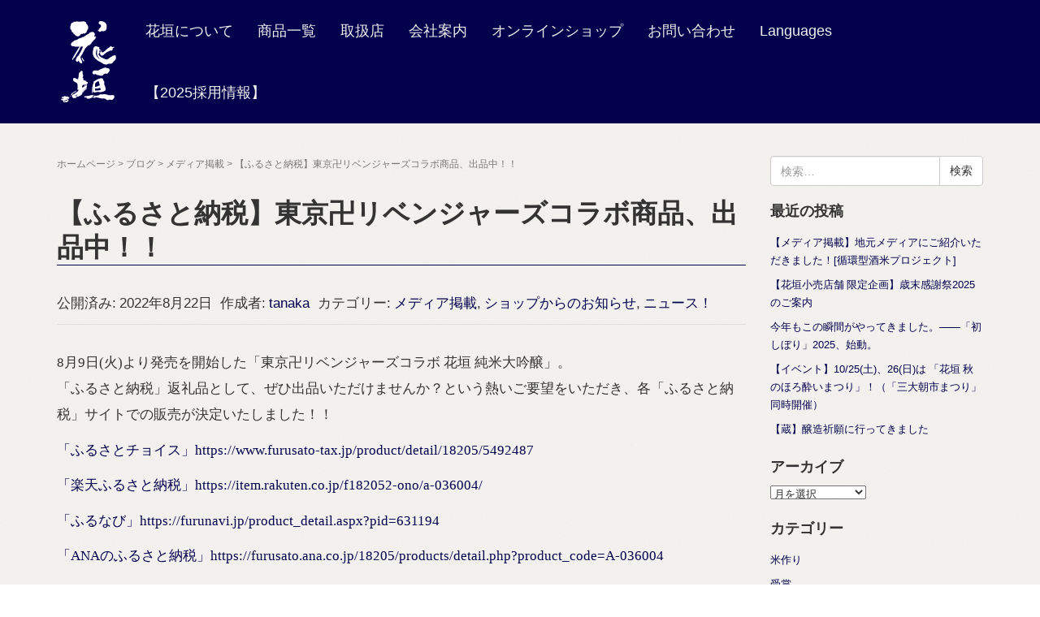

--- FILE ---
content_type: text/html; charset=UTF-8
request_url: https://www.hanagaki.co.jp/archives/6191
body_size: 66394
content:
<!DOCTYPE html>
<html lang="ja">
<head prefix="og: http://ogp.me/ns# fb: http://ogp.me/ns/fb# article: http://ogp.me/ns/article#">
	<meta charset="UTF-8">
	<meta name="viewport" content="width=device-width, initial-scale=1.0, maximum-scale=1.0, user-scalable=0" />
	<link rel="pingback" href="https://www.hanagaki.co.jp/wp/xmlrpc.php" />
	<!--[if lt IE 9]>
	<script src="https://www.hanagaki.co.jp/wp/wp-content/themes/habakiri/js/html5shiv.min.js"></script>
	<![endif]-->
	<meta name="keywords" content="地酒,福井,北陸,花垣" />
<meta name="description" content="『花垣』醸造元 株式会社南部酒造場。北陸の小京都・福井県大野市で、手づくりの酒を生み続けて100年余り。良い水・良い米・良い人に恵まれた歴史ある酒蔵です。" />

<!-- WP SiteManager OGP Tags -->
<meta property="og:title" content="【ふるさと納税】東京卍リベンジャーズコラボ商品、出品中！！" />
<meta property="og:type" content="article" />
<meta property="og:url" content="https://www.hanagaki.co.jp/archives/6191" />
<meta property="og:description" content="『花垣』醸造元 株式会社南部酒造場。北陸の小京都・福井県大野市で、手づくりの酒を生み続けて100年余り。良い水・良い米・良い人に恵まれた歴史ある酒蔵です。" />
<meta property="og:site_name" content="花垣" />
<meta property="og:image" content="https://cdn.shopify.com/s/files/1/0620/7140/6825/files/220809_480x480.jpg?v=1660283137" />

<!-- WP SiteManager Twitter Cards Tags -->
<meta name="twitter:title" content="【ふるさと納税】東京卍リベンジャーズコラボ商品、出品中！！" />
<meta name="twitter:url" content="https://www.hanagaki.co.jp/archives/6191" />
<meta name="twitter:description" content="『花垣』醸造元 株式会社南部酒造場。北陸の小京都・福井県大野市で、手づくりの酒を生み続けて100年余り。良い水・良い米・良い人に恵まれた歴史ある酒蔵です。" />
<meta name="twitter:card" content="summary" />
<meta name="twitter:site" content="@sake_hanagaki" />
<meta name="twitter:image" content="https://cdn.shopify.com/s/files/1/0620/7140/6825/files/220809_480x480.jpg?v=1660283137" />
<title>【ふるさと納税】東京卍リベンジャーズコラボ商品、出品中！！ &#8211; 花垣</title>
<meta name='robots' content='max-image-preview:large' />
	<style>img:is([sizes="auto" i], [sizes^="auto," i]) { contain-intrinsic-size: 3000px 1500px }</style>
	<link rel='dns-prefetch' href='//code.jquery.com' />
<link rel='dns-prefetch' href='//cdnjs.cloudflare.com' />
<link rel="alternate" type="application/rss+xml" title="花垣 &raquo; フィード" href="https://www.hanagaki.co.jp/feed" />
<link rel="alternate" type="application/rss+xml" title="花垣 &raquo; コメントフィード" href="https://www.hanagaki.co.jp/comments/feed" />
<link rel="alternate" type="application/rss+xml" title="花垣 &raquo; 【ふるさと納税】東京卍リベンジャーズコラボ商品、出品中！！ のコメントのフィード" href="https://www.hanagaki.co.jp/archives/6191/feed" />
<script type="text/javascript">
/* <![CDATA[ */
window._wpemojiSettings = {"baseUrl":"https:\/\/s.w.org\/images\/core\/emoji\/16.0.1\/72x72\/","ext":".png","svgUrl":"https:\/\/s.w.org\/images\/core\/emoji\/16.0.1\/svg\/","svgExt":".svg","source":{"concatemoji":"https:\/\/www.hanagaki.co.jp\/wp\/wp-includes\/js\/wp-emoji-release.min.js?ver=6.8.3"}};
/*! This file is auto-generated */
!function(s,n){var o,i,e;function c(e){try{var t={supportTests:e,timestamp:(new Date).valueOf()};sessionStorage.setItem(o,JSON.stringify(t))}catch(e){}}function p(e,t,n){e.clearRect(0,0,e.canvas.width,e.canvas.height),e.fillText(t,0,0);var t=new Uint32Array(e.getImageData(0,0,e.canvas.width,e.canvas.height).data),a=(e.clearRect(0,0,e.canvas.width,e.canvas.height),e.fillText(n,0,0),new Uint32Array(e.getImageData(0,0,e.canvas.width,e.canvas.height).data));return t.every(function(e,t){return e===a[t]})}function u(e,t){e.clearRect(0,0,e.canvas.width,e.canvas.height),e.fillText(t,0,0);for(var n=e.getImageData(16,16,1,1),a=0;a<n.data.length;a++)if(0!==n.data[a])return!1;return!0}function f(e,t,n,a){switch(t){case"flag":return n(e,"\ud83c\udff3\ufe0f\u200d\u26a7\ufe0f","\ud83c\udff3\ufe0f\u200b\u26a7\ufe0f")?!1:!n(e,"\ud83c\udde8\ud83c\uddf6","\ud83c\udde8\u200b\ud83c\uddf6")&&!n(e,"\ud83c\udff4\udb40\udc67\udb40\udc62\udb40\udc65\udb40\udc6e\udb40\udc67\udb40\udc7f","\ud83c\udff4\u200b\udb40\udc67\u200b\udb40\udc62\u200b\udb40\udc65\u200b\udb40\udc6e\u200b\udb40\udc67\u200b\udb40\udc7f");case"emoji":return!a(e,"\ud83e\udedf")}return!1}function g(e,t,n,a){var r="undefined"!=typeof WorkerGlobalScope&&self instanceof WorkerGlobalScope?new OffscreenCanvas(300,150):s.createElement("canvas"),o=r.getContext("2d",{willReadFrequently:!0}),i=(o.textBaseline="top",o.font="600 32px Arial",{});return e.forEach(function(e){i[e]=t(o,e,n,a)}),i}function t(e){var t=s.createElement("script");t.src=e,t.defer=!0,s.head.appendChild(t)}"undefined"!=typeof Promise&&(o="wpEmojiSettingsSupports",i=["flag","emoji"],n.supports={everything:!0,everythingExceptFlag:!0},e=new Promise(function(e){s.addEventListener("DOMContentLoaded",e,{once:!0})}),new Promise(function(t){var n=function(){try{var e=JSON.parse(sessionStorage.getItem(o));if("object"==typeof e&&"number"==typeof e.timestamp&&(new Date).valueOf()<e.timestamp+604800&&"object"==typeof e.supportTests)return e.supportTests}catch(e){}return null}();if(!n){if("undefined"!=typeof Worker&&"undefined"!=typeof OffscreenCanvas&&"undefined"!=typeof URL&&URL.createObjectURL&&"undefined"!=typeof Blob)try{var e="postMessage("+g.toString()+"("+[JSON.stringify(i),f.toString(),p.toString(),u.toString()].join(",")+"));",a=new Blob([e],{type:"text/javascript"}),r=new Worker(URL.createObjectURL(a),{name:"wpTestEmojiSupports"});return void(r.onmessage=function(e){c(n=e.data),r.terminate(),t(n)})}catch(e){}c(n=g(i,f,p,u))}t(n)}).then(function(e){for(var t in e)n.supports[t]=e[t],n.supports.everything=n.supports.everything&&n.supports[t],"flag"!==t&&(n.supports.everythingExceptFlag=n.supports.everythingExceptFlag&&n.supports[t]);n.supports.everythingExceptFlag=n.supports.everythingExceptFlag&&!n.supports.flag,n.DOMReady=!1,n.readyCallback=function(){n.DOMReady=!0}}).then(function(){return e}).then(function(){var e;n.supports.everything||(n.readyCallback(),(e=n.source||{}).concatemoji?t(e.concatemoji):e.wpemoji&&e.twemoji&&(t(e.twemoji),t(e.wpemoji)))}))}((window,document),window._wpemojiSettings);
/* ]]> */
</script>
<style id='wp-emoji-styles-inline-css' type='text/css'>

	img.wp-smiley, img.emoji {
		display: inline !important;
		border: none !important;
		box-shadow: none !important;
		height: 1em !important;
		width: 1em !important;
		margin: 0 0.07em !important;
		vertical-align: -0.1em !important;
		background: none !important;
		padding: 0 !important;
	}
</style>
<link rel='stylesheet' id='wp-block-library-css' href='https://www.hanagaki.co.jp/wp/wp-includes/css/dist/block-library/style.min.css?ver=6.8.3' type='text/css' media='all' />
<style id='classic-theme-styles-inline-css' type='text/css'>
/*! This file is auto-generated */
.wp-block-button__link{color:#fff;background-color:#32373c;border-radius:9999px;box-shadow:none;text-decoration:none;padding:calc(.667em + 2px) calc(1.333em + 2px);font-size:1.125em}.wp-block-file__button{background:#32373c;color:#fff;text-decoration:none}
</style>
<style id='global-styles-inline-css' type='text/css'>
:root{--wp--preset--aspect-ratio--square: 1;--wp--preset--aspect-ratio--4-3: 4/3;--wp--preset--aspect-ratio--3-4: 3/4;--wp--preset--aspect-ratio--3-2: 3/2;--wp--preset--aspect-ratio--2-3: 2/3;--wp--preset--aspect-ratio--16-9: 16/9;--wp--preset--aspect-ratio--9-16: 9/16;--wp--preset--color--black: #000000;--wp--preset--color--cyan-bluish-gray: #abb8c3;--wp--preset--color--white: #ffffff;--wp--preset--color--pale-pink: #f78da7;--wp--preset--color--vivid-red: #cf2e2e;--wp--preset--color--luminous-vivid-orange: #ff6900;--wp--preset--color--luminous-vivid-amber: #fcb900;--wp--preset--color--light-green-cyan: #7bdcb5;--wp--preset--color--vivid-green-cyan: #00d084;--wp--preset--color--pale-cyan-blue: #8ed1fc;--wp--preset--color--vivid-cyan-blue: #0693e3;--wp--preset--color--vivid-purple: #9b51e0;--wp--preset--gradient--vivid-cyan-blue-to-vivid-purple: linear-gradient(135deg,rgba(6,147,227,1) 0%,rgb(155,81,224) 100%);--wp--preset--gradient--light-green-cyan-to-vivid-green-cyan: linear-gradient(135deg,rgb(122,220,180) 0%,rgb(0,208,130) 100%);--wp--preset--gradient--luminous-vivid-amber-to-luminous-vivid-orange: linear-gradient(135deg,rgba(252,185,0,1) 0%,rgba(255,105,0,1) 100%);--wp--preset--gradient--luminous-vivid-orange-to-vivid-red: linear-gradient(135deg,rgba(255,105,0,1) 0%,rgb(207,46,46) 100%);--wp--preset--gradient--very-light-gray-to-cyan-bluish-gray: linear-gradient(135deg,rgb(238,238,238) 0%,rgb(169,184,195) 100%);--wp--preset--gradient--cool-to-warm-spectrum: linear-gradient(135deg,rgb(74,234,220) 0%,rgb(151,120,209) 20%,rgb(207,42,186) 40%,rgb(238,44,130) 60%,rgb(251,105,98) 80%,rgb(254,248,76) 100%);--wp--preset--gradient--blush-light-purple: linear-gradient(135deg,rgb(255,206,236) 0%,rgb(152,150,240) 100%);--wp--preset--gradient--blush-bordeaux: linear-gradient(135deg,rgb(254,205,165) 0%,rgb(254,45,45) 50%,rgb(107,0,62) 100%);--wp--preset--gradient--luminous-dusk: linear-gradient(135deg,rgb(255,203,112) 0%,rgb(199,81,192) 50%,rgb(65,88,208) 100%);--wp--preset--gradient--pale-ocean: linear-gradient(135deg,rgb(255,245,203) 0%,rgb(182,227,212) 50%,rgb(51,167,181) 100%);--wp--preset--gradient--electric-grass: linear-gradient(135deg,rgb(202,248,128) 0%,rgb(113,206,126) 100%);--wp--preset--gradient--midnight: linear-gradient(135deg,rgb(2,3,129) 0%,rgb(40,116,252) 100%);--wp--preset--font-size--small: 13px;--wp--preset--font-size--medium: 20px;--wp--preset--font-size--large: 36px;--wp--preset--font-size--x-large: 42px;--wp--preset--spacing--20: 0.44rem;--wp--preset--spacing--30: 0.67rem;--wp--preset--spacing--40: 1rem;--wp--preset--spacing--50: 1.5rem;--wp--preset--spacing--60: 2.25rem;--wp--preset--spacing--70: 3.38rem;--wp--preset--spacing--80: 5.06rem;--wp--preset--shadow--natural: 6px 6px 9px rgba(0, 0, 0, 0.2);--wp--preset--shadow--deep: 12px 12px 50px rgba(0, 0, 0, 0.4);--wp--preset--shadow--sharp: 6px 6px 0px rgba(0, 0, 0, 0.2);--wp--preset--shadow--outlined: 6px 6px 0px -3px rgba(255, 255, 255, 1), 6px 6px rgba(0, 0, 0, 1);--wp--preset--shadow--crisp: 6px 6px 0px rgba(0, 0, 0, 1);}:where(.is-layout-flex){gap: 0.5em;}:where(.is-layout-grid){gap: 0.5em;}body .is-layout-flex{display: flex;}.is-layout-flex{flex-wrap: wrap;align-items: center;}.is-layout-flex > :is(*, div){margin: 0;}body .is-layout-grid{display: grid;}.is-layout-grid > :is(*, div){margin: 0;}:where(.wp-block-columns.is-layout-flex){gap: 2em;}:where(.wp-block-columns.is-layout-grid){gap: 2em;}:where(.wp-block-post-template.is-layout-flex){gap: 1.25em;}:where(.wp-block-post-template.is-layout-grid){gap: 1.25em;}.has-black-color{color: var(--wp--preset--color--black) !important;}.has-cyan-bluish-gray-color{color: var(--wp--preset--color--cyan-bluish-gray) !important;}.has-white-color{color: var(--wp--preset--color--white) !important;}.has-pale-pink-color{color: var(--wp--preset--color--pale-pink) !important;}.has-vivid-red-color{color: var(--wp--preset--color--vivid-red) !important;}.has-luminous-vivid-orange-color{color: var(--wp--preset--color--luminous-vivid-orange) !important;}.has-luminous-vivid-amber-color{color: var(--wp--preset--color--luminous-vivid-amber) !important;}.has-light-green-cyan-color{color: var(--wp--preset--color--light-green-cyan) !important;}.has-vivid-green-cyan-color{color: var(--wp--preset--color--vivid-green-cyan) !important;}.has-pale-cyan-blue-color{color: var(--wp--preset--color--pale-cyan-blue) !important;}.has-vivid-cyan-blue-color{color: var(--wp--preset--color--vivid-cyan-blue) !important;}.has-vivid-purple-color{color: var(--wp--preset--color--vivid-purple) !important;}.has-black-background-color{background-color: var(--wp--preset--color--black) !important;}.has-cyan-bluish-gray-background-color{background-color: var(--wp--preset--color--cyan-bluish-gray) !important;}.has-white-background-color{background-color: var(--wp--preset--color--white) !important;}.has-pale-pink-background-color{background-color: var(--wp--preset--color--pale-pink) !important;}.has-vivid-red-background-color{background-color: var(--wp--preset--color--vivid-red) !important;}.has-luminous-vivid-orange-background-color{background-color: var(--wp--preset--color--luminous-vivid-orange) !important;}.has-luminous-vivid-amber-background-color{background-color: var(--wp--preset--color--luminous-vivid-amber) !important;}.has-light-green-cyan-background-color{background-color: var(--wp--preset--color--light-green-cyan) !important;}.has-vivid-green-cyan-background-color{background-color: var(--wp--preset--color--vivid-green-cyan) !important;}.has-pale-cyan-blue-background-color{background-color: var(--wp--preset--color--pale-cyan-blue) !important;}.has-vivid-cyan-blue-background-color{background-color: var(--wp--preset--color--vivid-cyan-blue) !important;}.has-vivid-purple-background-color{background-color: var(--wp--preset--color--vivid-purple) !important;}.has-black-border-color{border-color: var(--wp--preset--color--black) !important;}.has-cyan-bluish-gray-border-color{border-color: var(--wp--preset--color--cyan-bluish-gray) !important;}.has-white-border-color{border-color: var(--wp--preset--color--white) !important;}.has-pale-pink-border-color{border-color: var(--wp--preset--color--pale-pink) !important;}.has-vivid-red-border-color{border-color: var(--wp--preset--color--vivid-red) !important;}.has-luminous-vivid-orange-border-color{border-color: var(--wp--preset--color--luminous-vivid-orange) !important;}.has-luminous-vivid-amber-border-color{border-color: var(--wp--preset--color--luminous-vivid-amber) !important;}.has-light-green-cyan-border-color{border-color: var(--wp--preset--color--light-green-cyan) !important;}.has-vivid-green-cyan-border-color{border-color: var(--wp--preset--color--vivid-green-cyan) !important;}.has-pale-cyan-blue-border-color{border-color: var(--wp--preset--color--pale-cyan-blue) !important;}.has-vivid-cyan-blue-border-color{border-color: var(--wp--preset--color--vivid-cyan-blue) !important;}.has-vivid-purple-border-color{border-color: var(--wp--preset--color--vivid-purple) !important;}.has-vivid-cyan-blue-to-vivid-purple-gradient-background{background: var(--wp--preset--gradient--vivid-cyan-blue-to-vivid-purple) !important;}.has-light-green-cyan-to-vivid-green-cyan-gradient-background{background: var(--wp--preset--gradient--light-green-cyan-to-vivid-green-cyan) !important;}.has-luminous-vivid-amber-to-luminous-vivid-orange-gradient-background{background: var(--wp--preset--gradient--luminous-vivid-amber-to-luminous-vivid-orange) !important;}.has-luminous-vivid-orange-to-vivid-red-gradient-background{background: var(--wp--preset--gradient--luminous-vivid-orange-to-vivid-red) !important;}.has-very-light-gray-to-cyan-bluish-gray-gradient-background{background: var(--wp--preset--gradient--very-light-gray-to-cyan-bluish-gray) !important;}.has-cool-to-warm-spectrum-gradient-background{background: var(--wp--preset--gradient--cool-to-warm-spectrum) !important;}.has-blush-light-purple-gradient-background{background: var(--wp--preset--gradient--blush-light-purple) !important;}.has-blush-bordeaux-gradient-background{background: var(--wp--preset--gradient--blush-bordeaux) !important;}.has-luminous-dusk-gradient-background{background: var(--wp--preset--gradient--luminous-dusk) !important;}.has-pale-ocean-gradient-background{background: var(--wp--preset--gradient--pale-ocean) !important;}.has-electric-grass-gradient-background{background: var(--wp--preset--gradient--electric-grass) !important;}.has-midnight-gradient-background{background: var(--wp--preset--gradient--midnight) !important;}.has-small-font-size{font-size: var(--wp--preset--font-size--small) !important;}.has-medium-font-size{font-size: var(--wp--preset--font-size--medium) !important;}.has-large-font-size{font-size: var(--wp--preset--font-size--large) !important;}.has-x-large-font-size{font-size: var(--wp--preset--font-size--x-large) !important;}
:where(.wp-block-post-template.is-layout-flex){gap: 1.25em;}:where(.wp-block-post-template.is-layout-grid){gap: 1.25em;}
:where(.wp-block-columns.is-layout-flex){gap: 2em;}:where(.wp-block-columns.is-layout-grid){gap: 2em;}
:root :where(.wp-block-pullquote){font-size: 1.5em;line-height: 1.6;}
</style>
<link rel='stylesheet' id='DOPBSP-css-dopselect-css' href='https://www.hanagaki.co.jp/wp/wp-content/plugins/booking-system/libraries/css/jquery.dop.Select.css?ver=6.8.3' type='text/css' media='all' />
<link rel='stylesheet' id='contact-form-7-css' href='https://www.hanagaki.co.jp/wp/wp-content/plugins/contact-form-7/includes/css/styles.css?ver=5.9.3' type='text/css' media='all' />
<link rel='stylesheet' id='parent-style-css' href='https://www.hanagaki.co.jp/wp/wp-content/themes/habakiri/style.css?ver=6.8.3' type='text/css' media='all' />
<link rel='stylesheet' id='child-style-css' href='https://www.hanagaki.co.jp/wp/wp-content/themes/hanagaki-wordpress-theme/style.css?ver=6.8.3' type='text/css' media='all' />
<link rel='stylesheet' id='extra-style-css' href='https://www.hanagaki.co.jp/wp/wp-content/themes/hanagaki-wordpress-theme/css/style.css?ver=6.8.3' type='text/css' media='all' />
<link rel='stylesheet' id='habakiri-assets-css' href='https://www.hanagaki.co.jp/wp/wp-content/themes/habakiri/css/assets.min.css?ver=0.1.0' type='text/css' media='all' />
<link rel='stylesheet' id='habakiri-css' href='https://www.hanagaki.co.jp/wp/wp-content/themes/habakiri/style.min.css?ver=20220302060325' type='text/css' media='all' />
<link rel='stylesheet' id='hanagaki-wordpress-theme-css' href='https://www.hanagaki.co.jp/wp/wp-content/themes/hanagaki-wordpress-theme/style.css?ver=20220302060325' type='text/css' media='all' />
<link rel='stylesheet' id='dflip-style-css' href='https://www.hanagaki.co.jp/wp/wp-content/plugins/3d-flipbook-dflip-lite/assets/css/dflip.min.css?ver=2.2.32' type='text/css' media='all' />
<script type="text/javascript" src="//code.jquery.com/jquery-1.12.3.min.js?ver=6.8.3" id="jquery-js"></script>
<script type="text/javascript" src="https://www.hanagaki.co.jp/wp/wp-content/plugins/booking-system/libraries/js/dop-prototypes.js?ver=6.8.3" id="DOP-js-prototypes-js"></script>
<link rel="https://api.w.org/" href="https://www.hanagaki.co.jp/wp-json/" /><link rel="alternate" title="JSON" type="application/json" href="https://www.hanagaki.co.jp/wp-json/wp/v2/posts/6191" /><meta name="generator" content="WordPress 6.8.3" />
<link rel='shortlink' href='https://www.hanagaki.co.jp/?p=6191' />
<link rel="alternate" title="oEmbed (JSON)" type="application/json+oembed" href="https://www.hanagaki.co.jp/wp-json/oembed/1.0/embed?url=https%3A%2F%2Fwww.hanagaki.co.jp%2Farchives%2F6191" />
<link rel="alternate" title="oEmbed (XML)" type="text/xml+oembed" href="https://www.hanagaki.co.jp/wp-json/oembed/1.0/embed?url=https%3A%2F%2Fwww.hanagaki.co.jp%2Farchives%2F6191&#038;format=xml" />
<script>
  (function(i,s,o,g,r,a,m){i['GoogleAnalyticsObject']=r;i[r]=i[r]||function(){
  (i[r].q=i[r].q||[]).push(arguments)},i[r].l=1*new Date();a=s.createElement(o),
  m=s.getElementsByTagName(o)[0];a.async=1;a.src=g;m.parentNode.insertBefore(a,m)
  })(window,document,'script','https://www.google-analytics.com/analytics.js','ga');

  ga('create', 'UA-63776133-1', 'auto');
  ga('send', 'pageview');

</script>		<style>
		/* Safari 6.1+ (10.0 is the latest version of Safari at this time) */
		@media (max-width: 991px) and (min-color-index: 0) and (-webkit-min-device-pixel-ratio: 0) { @media () {
			display: block !important;
			.header__col {
				width: 100%;
			}
		}}
		</style>
		<link rel="canonical" href="https://www.hanagaki.co.jp/archives/6191" />
<style>a{color:#03004c}a:focus,a:active,a:hover{color:#23527c}.site-branding a{color:#000}.responsive-nav a{color:#f0f0f0;font-size:18px}.responsive-nav a small{color:#f0f0f0;font-size:10px}.responsive-nav a:hover small,.responsive-nav a:active small,.responsive-nav .current-menu-item small,.responsive-nav .current-menu-ancestor small,.responsive-nav .current-menu-parent small,.responsive-nav .current_page_item small,.responsive-nav .current_page_parent small{color:#777}.responsive-nav .menu>.menu-item>a,.header--transparency.header--fixed--is_scrolled .responsive-nav .menu>.menu-item>a{background-color:transparent;padding:23px 15px}.responsive-nav .menu>.menu-item>a:hover,.responsive-nav .menu>.menu-item>a:active,.responsive-nav .menu>.current-menu-item>a,.responsive-nav .menu>.current-menu-ancestor>a,.responsive-nav .menu>.current-menu-parent>a,.responsive-nav .menu>.current_page_item>a,.responsive-nav .menu>.current_page_parent>a,.header--transparency.header--fixed--is_scrolled .responsive-nav .menu>.menu-item>a:hover,.header--transparency.header--fixed--is_scrolled .responsive-nav .menu>.menu-item>a:active,.header--transparency.header--fixed--is_scrolled .responsive-nav .menu>.current-menu-item>a,.header--transparency.header--fixed--is_scrolled .responsive-nav .menu>.current-menu-ancestor>a,.header--transparency.header--fixed--is_scrolled .responsive-nav .menu>.current-menu-parent>a,.header--transparency.header--fixed--is_scrolled .responsive-nav .menu>.current_page_item>a,.header--transparency.header--fixed--is_scrolled .responsive-nav .menu>.current_page_parent>a{background-color:transparent;color:#337ab7}.responsive-nav .sub-menu a{background-color:#03004c;color:#777}.responsive-nav .sub-menu a:hover,.responsive-nav .sub-menu a:active,.responsive-nav .sub-menu .current-menu-item a,.responsive-nav .sub-menu .current-menu-ancestor a,.responsive-nav .sub-menu .current-menu-parent a,.responsive-nav .sub-menu .current_page_item a,.responsive-nav .sub-menu .current_page_parent a{background-color:#20204c;color:#337ab7}.off-canvas-nav{font-size:12px}.responsive-nav,.header--transparency.header--fixed--is_scrolled .responsive-nav{background-color:transparent}#responsive-btn{background-color:transparent;border-color:#eee;color:#000}#responsive-btn:hover{background-color:#f5f5f5;border-color:#eee;color:#000}.habakiri-slider__transparent-layer{background-color:rgba( 0,0,0, 0.05 )}.page-header{background-color:#222;color:#fff}.pagination>li>a{color:#03004c}.pagination>li>span{background-color:#03004c;border-color:#03004c}.pagination>li>a:focus,.pagination>li>a:hover,.pagination>li>span:focus,.pagination>li>span:hover{color:#23527c}.header{background-color:#fff}.header--transparency.header--fixed--is_scrolled{background-color:#fff !important}.footer{background-color:#03004c}.footer-widget-area a{color:#f0f0f0}.footer-widget-area,.footer-widget-area .widget_calendar #wp-calendar caption{color:#f0f0f0}.footer-widget-area .widget_calendar #wp-calendar,.footer-widget-area .widget_calendar #wp-calendar *{border-color:#f0f0f0}@media(min-width:992px){.responsive-nav{display:block}.off-canvas-nav,#responsive-btn{display:none !important}.header--2row{padding-bottom:0}.header--2row .header__col,.header--center .header__col{display:block}.header--2row .responsive-nav,.header--center .responsive-nav{margin-right:-1000px;margin-left:-1000px;padding-right:1000px;padding-left:1000px}.header--2row .site-branding,.header--center .site-branding{padding-bottom:0}.header--center .site-branding{text-align:center}}</style><link rel="icon" href="https://www.hanagaki.co.jp/wp/wp-content/uploads/2023/03/cropped-正方形のロゴ-32x32.jpg" sizes="32x32" />
<link rel="icon" href="https://www.hanagaki.co.jp/wp/wp-content/uploads/2023/03/cropped-正方形のロゴ-192x192.jpg" sizes="192x192" />
<link rel="apple-touch-icon" href="https://www.hanagaki.co.jp/wp/wp-content/uploads/2023/03/cropped-正方形のロゴ-180x180.jpg" />
<meta name="msapplication-TileImage" content="https://www.hanagaki.co.jp/wp/wp-content/uploads/2023/03/cropped-正方形のロゴ-270x270.jpg" />
</head>
<body class="wp-singular post-template-default single single-post postid-6191 single-format-standard wp-theme-habakiri wp-child-theme-hanagaki-wordpress-theme blog-template-single-right-sidebar">
<div id="container">
		<header id="header" class="header header--default ">
				<div class="container">
			<div class="row header__content">
				<div class="col-xs-10 col-md-1 header__col">
					
<div class="site-branding">
	<h1 class="site-branding__heading">
		<a href="https://www.hanagaki.co.jp/" rel="home"><img src="https://www.hanagaki.co.jp/wp/wp-content/uploads/2016/08/logo.png" alt="花垣" class="site-branding__logo" /></a>	</h1>
<!-- end .site-branding --></div>
				<!-- end .header__col --></div>
				<div class="col-xs-2 col-md-11 header__col global-nav-wrapper clearfix">
					
		<nav class="global-nav js-responsive-nav nav--hide" role="navigation">
		<div class="menu-%e3%82%b0%e3%83%ad%e3%83%bc%e3%83%90%e3%83%ab%e3%83%a1%e3%83%8b%e3%83%a5%e3%83%bc-container"><ul id="menu-%e3%82%b0%e3%83%ad%e3%83%bc%e3%83%90%e3%83%ab%e3%83%a1%e3%83%8b%e3%83%a5%e3%83%bc" class="menu"><li id="menu-item-7117" class="menu-item menu-item-type-post_type menu-item-object-page menu-item-has-children menu-item-7117"><a href="https://www.hanagaki.co.jp/about">花垣について</a>
<ul class="sub-menu">
	<li id="menu-item-7129" class="menu-item menu-item-type-post_type menu-item-object-page menu-item-7129"><a href="https://www.hanagaki.co.jp/about/vision">花垣が目指すもの</a></li>
	<li id="menu-item-7130" class="menu-item menu-item-type-post_type menu-item-object-page menu-item-7130"><a href="https://www.hanagaki.co.jp/about/philosophy">花垣の酒造り</a></li>
	<li id="menu-item-7165" class="menu-item menu-item-type-post_type menu-item-object-page menu-item-7165"><a href="https://www.hanagaki.co.jp/about/person">花垣を造るひと</a></li>
	<li id="menu-item-7167" class="menu-item menu-item-type-post_type menu-item-object-page menu-item-7167"><a href="https://www.hanagaki.co.jp/about/history">花垣の歴史</a></li>
</ul>
</li>
<li id="menu-item-7118" class="menu-item menu-item-type-post_type menu-item-object-page menu-item-7118"><a href="https://www.hanagaki.co.jp/store/storeitems">商品一覧</a></li>
<li id="menu-item-7119" class="menu-item menu-item-type-post_type menu-item-object-page menu-item-has-children menu-item-7119"><a href="https://www.hanagaki.co.jp/dealer">取扱店</a>
<ul class="sub-menu">
	<li id="menu-item-7135" class="menu-item menu-item-type-post_type menu-item-object-page menu-item-7135"><a href="https://www.hanagaki.co.jp/dealer/retailer">買える店</a></li>
	<li id="menu-item-7136" class="menu-item menu-item-type-post_type menu-item-object-page menu-item-7136"><a href="https://www.hanagaki.co.jp/dealer/restaurant">飲める店</a></li>
</ul>
</li>
<li id="menu-item-7120" class="menu-item menu-item-type-post_type menu-item-object-page menu-item-has-children menu-item-7120"><a href="https://www.hanagaki.co.jp/about/company">会社案内</a>
<ul class="sub-menu">
	<li id="menu-item-7133" class="menu-item menu-item-type-post_type menu-item-object-page menu-item-7133"><a href="https://www.hanagaki.co.jp/about/company/outline">会社概要</a></li>
	<li id="menu-item-7134" class="menu-item menu-item-type-post_type menu-item-object-page menu-item-7134"><a href="https://www.hanagaki.co.jp/about/company/captive-store">店舗紹介</a></li>
	<li id="menu-item-7285" class="menu-item menu-item-type-post_type menu-item-object-page menu-item-7285"><a href="https://www.hanagaki.co.jp/about/company/social">社会への取り組み</a></li>
</ul>
</li>
<li id="menu-item-7121" class="menu-item menu-item-type-post_type menu-item-object-page menu-item-7121"><a href="https://www.hanagaki.co.jp/store">オンラインショップ</a></li>
<li id="menu-item-7122" class="menu-item menu-item-type-post_type menu-item-object-page menu-item-7122"><a href="https://www.hanagaki.co.jp/contact">お問い合わせ</a></li>
<li id="menu-item-7126" class="menu-item menu-item-type-post_type menu-item-object-page menu-item-has-children menu-item-7126"><a href="https://www.hanagaki.co.jp/about/english">Languages</a>
<ul class="sub-menu">
	<li id="menu-item-7127" class="menu-item menu-item-type-post_type menu-item-object-page menu-item-7127"><a href="https://www.hanagaki.co.jp/about/chinese">关于花垣的由来</a></li>
	<li id="menu-item-7128" class="menu-item menu-item-type-post_type menu-item-object-page menu-item-7128"><a href="https://www.hanagaki.co.jp/about/korean">연혁</a></li>
</ul>
</li>
<li id="menu-item-7572" class="menu-item menu-item-type-post_type menu-item-object-page menu-item-7572"><a href="https://www.hanagaki.co.jp/front-page/front-page-recruit2025">【2025採用情報】</a></li>
</ul></div>	<!-- end .global-nav --></nav>
						<div id="responsive-btn"></div>
				<!-- end .header__col --></div>
			<!-- end .row --></div>
		<!-- end .container --></div>
			<!-- end #header --></header>
	<div id="contents">
		

<div class="sub-page-contents">
	<div class="container">
	<div class="row">
		<div class="col-md-9">
			<main id="main" role="main">

				<div class="breadcrumbs"><a href="https://www.hanagaki.co.jp/">ホームページ</a> &gt; <a href="https://www.hanagaki.co.jp/blog">ブログ</a> &gt; <a href="https://www.hanagaki.co.jp/archives/category/%e3%83%a1%e3%83%87%e3%82%a3%e3%82%a2%e6%8e%b2%e8%bc%89">メディア掲載</a> &gt; <strong>【ふるさと納税】東京卍リベンジャーズコラボ商品、出品中！！</strong></div>				<article class="article article--single post-6191 post type-post status-publish format-standard hentry category-50 category-60 category-48 wpautop">
	<div class="entry">
						<h1 class="entry__title entry-title">【ふるさと納税】東京卍リベンジャーズコラボ商品、出品中！！</h1>
								<div class="entry-meta">
			<ul class="entry-meta__list">
				<li class="entry-meta__item published"><time datetime="2022-08-22T18:30:15+09:00">公開済み: 2022年8月22日</time></li><li class="entry-meta__item updated hidden"><time datetime="2022-08-22T18:31:42+09:00">更新: 2022年8月22日</time></li><li class="entry-meta__item vCard author">作成者: <a href="https://www.hanagaki.co.jp/archives/author/tanaka"><span class="fn">tanaka</span></a></li><li class="entry-meta__item categories">カテゴリー: <a href="https://www.hanagaki.co.jp/archives/category/%e3%83%a1%e3%83%87%e3%82%a3%e3%82%a2%e6%8e%b2%e8%bc%89">メディア掲載</a>, <a href="https://www.hanagaki.co.jp/archives/category/%e3%82%b7%e3%83%a7%e3%83%83%e3%83%97%e3%81%8b%e3%82%89%e3%81%ae%e3%81%8a%e7%9f%a5%e3%82%89%e3%81%9b">ショップからのお知らせ</a>, <a href="https://www.hanagaki.co.jp/archives/category/%e3%83%8b%e3%83%a5%e3%83%bc%e3%82%b9%ef%bc%81">ニュース！</a></li>			</ul>
		<!-- end .entry-meta --></div>
						<div class="entry__content entry-content">
			<p>8月9日(火)より発売を開始した「東京卍リベンジャーズコラボ 花垣 純米大吟醸」。<br />
「ふるさと納税」返礼品として、ぜひ出品いただけませんか？という熱いご要望をいただき、各「ふるさと納税」サイトでの販売が決定いたしました！！</p>
<p><a href="https://www.furusato-tax.jp/product/detail/18205/5492487">「ふるさとチョイス」https://www.furusato-tax.jp/product/detail/18205/5492487</a></p>
<p><a href="https://item.rakuten.co.jp/f182052-ono/a-036004/">「楽天ふるさと納税」https://item.rakuten.co.jp/f182052-ono/a-036004/</a></p>
<p><a href="https://furunavi.jp/product_detail.aspx?pid=631194">「ふるなび」https://furunavi.jp/product_detail.aspx?pid=631194</a></p>
<p><a href="https://furusato.ana.co.jp/18205/products/detail.php?product_code=A-036004" data-preorder-handle="detail.php">「ANAのふるさと納税」https://furusato.ana.co.jp/18205/products/detail.php?product_code=A-036004</a></p>
<p>&nbsp;</p>
<p>地元新聞社も記事にしてくださいました！</p>
<p><img decoding="async" src="https://cdn.shopify.com/s/files/1/0620/7140/6825/files/220809_480x480.jpg?v=1660283137" alt="" /></p>
<p>本商品は、福井県大野市の名水と酒米のみを使用した『純大野市産』の日本酒です。大野市へ寄付する「ふるさと納税」として最適な商品ですので、ぜひこの機会にお求めくださいね。</p>
<p>＜文責・田中＞</p>
		<!-- end .entry__content --></div>
			<!-- end .entry --></div>

			<div id="commentarea" class="commentarea">
		<div id="comments" class="comments">
		<h2 class="comments__title h3">この投稿へのコメント</h2>
				<p class="comments__nocomments">コメントはありません。</p>
		
				<div id="respond" class="comments__respond">
						<div id="comment-form" class="comments__form">
					<div id="respond" class="comment-respond">
		<h3 id="reply-title" class="comment-reply-title">コメントを残す <small><a rel="nofollow" id="cancel-comment-reply-link" href="/archives/6191#respond" style="display:none;">コメントをキャンセル</a></small></h3><form action="https://www.hanagaki.co.jp/wp/wp-comments-post.php" method="post" id="commentform" class="comment-form"><p class="comment-notes"><span id="email-notes">メールアドレスが公開されることはありません。</span> <span class="required-field-message"><span class="required">※</span> が付いている欄は必須項目です</span></p><p class="comment-form-comment"><label for="comment">コメント <span class="required">※</span></label> <textarea id="comment" class="form-control" name="comment" cols="45" rows="8" maxlength="65525" required></textarea></p><p class="comment-form-author"><label for="author">名前 <span class="required">※</span></label> <input id="author" class="form-control" name="author" type="text" value="" size="30" maxlength="245" autocomplete="name" required /></p>
<p class="comment-form-email"><label for="email">メール <span class="required">※</span></label> <input id="email" class="form-control" name="email" type="email" value="" size="30" maxlength="100" aria-describedby="email-notes" autocomplete="email" required /></p>
<p class="comment-form-url"><label for="url">サイト</label> <input id="url" class="form-control" name="url" type="url" value="" size="30" maxlength="200" autocomplete="url" /></p>
<p class="comment-form-cookies-consent"><input id="wp-comment-cookies-consent" class="form-control" name="wp-comment-cookies-consent" type="checkbox" value="yes" /> <label for="wp-comment-cookies-consent">次回のコメントで使用するためブラウザーに自分の名前、メールアドレス、サイトを保存する。</label></p>
<p><img src="https://www.hanagaki.co.jp/wp/wp-content/siteguard/1191800846.png" alt="CAPTCHA"></p><p><label for="siteguard_captcha">上に表示された文字を入力してください。</label><br /><input type="text" name="siteguard_captcha" id="siteguard_captcha" class="input" value="" size="10" aria-required="true" /><input type="hidden" name="siteguard_captcha_prefix" id="siteguard_captcha_prefix" value="1191800846" /></p><p class="form-submit"><input name="submit" type="submit" id="submit" class="submit btn btn-primary" value="コメントを送信" /> <input type='hidden' name='comment_post_ID' value='6191' id='comment_post_ID' />
<input type='hidden' name='comment_parent' id='comment_parent' value='0' />
</p></form>	</div><!-- #respond -->
				<!-- end #comment-form --></div>
					<!-- end #respond --></div>
			<!-- end #comments --></div>
	
	<!-- end #commentarea --></div>
</article>
				
			<!-- end #main --></main>
		<!-- end .col-md-9 --></div>
		<div class="col-md-3">
			<aside id="sub">
	<div class="sidebar"><div id="search-2" class="widget sidebar-widget widget_search">

	<form role="search" method="get" class="search-form" action="https://www.hanagaki.co.jp/">
		<label class="screen-reader-text" for="s">検索:</label>
		<div class="input-group">
			<input type="search" class="form-control" placeholder="検索&hellip;" value="" name="s" title="検索:" />
			<span class="input-group-btn">
				<input type="submit" class="btn btn-default" value="検索" />
			</span>
		</div>
	</form>
</div>
		<div id="recent-posts-2" class="widget sidebar-widget widget_recent_entries">
		<h2 class="sidebar-widget__title h4">最近の投稿</h2>

		<ul>
											<li>
					<a href="https://www.hanagaki.co.jp/archives/7789">【メディア掲載】地元メディアにご紹介いただきました！[循環型酒米プロジェクト]</a>
									</li>
											<li>
					<a href="https://www.hanagaki.co.jp/archives/7785">【花垣小売店舗 限定企画】歳末感謝祭2025のご案内</a>
									</li>
											<li>
					<a href="https://www.hanagaki.co.jp/archives/7778">今年もこの瞬間がやってきました。——「初しぼり」2025、始動。</a>
									</li>
											<li>
					<a href="https://www.hanagaki.co.jp/archives/7759">【イベント】10/25(土)、26(日)は 「花垣 秋のほろ酔いまつり」！（「三大朝市まつり」同時開催）</a>
									</li>
											<li>
					<a href="https://www.hanagaki.co.jp/archives/7745">【蔵】醸造祈願に行ってきました</a>
									</li>
					</ul>

		</div><div id="archives-2" class="widget sidebar-widget widget_archive"><h2 class="sidebar-widget__title h4">アーカイブ</h2>
		<label class="screen-reader-text" for="archives-dropdown-2">アーカイブ</label>
		<select id="archives-dropdown-2" name="archive-dropdown">
			
			<option value="">月を選択</option>
				<option value='https://www.hanagaki.co.jp/archives/date/2025/12'> 2025年12月 &nbsp;(2)</option>
	<option value='https://www.hanagaki.co.jp/archives/date/2025/10'> 2025年10月 &nbsp;(3)</option>
	<option value='https://www.hanagaki.co.jp/archives/date/2025/09'> 2025年9月 &nbsp;(3)</option>
	<option value='https://www.hanagaki.co.jp/archives/date/2025/08'> 2025年8月 &nbsp;(4)</option>
	<option value='https://www.hanagaki.co.jp/archives/date/2025/07'> 2025年7月 &nbsp;(5)</option>
	<option value='https://www.hanagaki.co.jp/archives/date/2025/06'> 2025年6月 &nbsp;(4)</option>
	<option value='https://www.hanagaki.co.jp/archives/date/2025/05'> 2025年5月 &nbsp;(2)</option>
	<option value='https://www.hanagaki.co.jp/archives/date/2025/04'> 2025年4月 &nbsp;(7)</option>
	<option value='https://www.hanagaki.co.jp/archives/date/2025/03'> 2025年3月 &nbsp;(3)</option>
	<option value='https://www.hanagaki.co.jp/archives/date/2025/02'> 2025年2月 &nbsp;(6)</option>
	<option value='https://www.hanagaki.co.jp/archives/date/2025/01'> 2025年1月 &nbsp;(3)</option>
	<option value='https://www.hanagaki.co.jp/archives/date/2024/12'> 2024年12月 &nbsp;(3)</option>
	<option value='https://www.hanagaki.co.jp/archives/date/2024/11'> 2024年11月 &nbsp;(3)</option>
	<option value='https://www.hanagaki.co.jp/archives/date/2024/10'> 2024年10月 &nbsp;(5)</option>
	<option value='https://www.hanagaki.co.jp/archives/date/2024/09'> 2024年9月 &nbsp;(1)</option>
	<option value='https://www.hanagaki.co.jp/archives/date/2024/08'> 2024年8月 &nbsp;(3)</option>
	<option value='https://www.hanagaki.co.jp/archives/date/2024/07'> 2024年7月 &nbsp;(2)</option>
	<option value='https://www.hanagaki.co.jp/archives/date/2024/06'> 2024年6月 &nbsp;(2)</option>
	<option value='https://www.hanagaki.co.jp/archives/date/2024/04'> 2024年4月 &nbsp;(7)</option>
	<option value='https://www.hanagaki.co.jp/archives/date/2024/03'> 2024年3月 &nbsp;(3)</option>
	<option value='https://www.hanagaki.co.jp/archives/date/2024/02'> 2024年2月 &nbsp;(1)</option>
	<option value='https://www.hanagaki.co.jp/archives/date/2024/01'> 2024年1月 &nbsp;(4)</option>
	<option value='https://www.hanagaki.co.jp/archives/date/2023/12'> 2023年12月 &nbsp;(2)</option>
	<option value='https://www.hanagaki.co.jp/archives/date/2023/11'> 2023年11月 &nbsp;(4)</option>
	<option value='https://www.hanagaki.co.jp/archives/date/2023/10'> 2023年10月 &nbsp;(2)</option>
	<option value='https://www.hanagaki.co.jp/archives/date/2023/09'> 2023年9月 &nbsp;(3)</option>
	<option value='https://www.hanagaki.co.jp/archives/date/2023/08'> 2023年8月 &nbsp;(3)</option>
	<option value='https://www.hanagaki.co.jp/archives/date/2023/07'> 2023年7月 &nbsp;(5)</option>
	<option value='https://www.hanagaki.co.jp/archives/date/2023/06'> 2023年6月 &nbsp;(5)</option>
	<option value='https://www.hanagaki.co.jp/archives/date/2023/05'> 2023年5月 &nbsp;(2)</option>
	<option value='https://www.hanagaki.co.jp/archives/date/2023/04'> 2023年4月 &nbsp;(4)</option>
	<option value='https://www.hanagaki.co.jp/archives/date/2023/03'> 2023年3月 &nbsp;(4)</option>
	<option value='https://www.hanagaki.co.jp/archives/date/2023/02'> 2023年2月 &nbsp;(2)</option>
	<option value='https://www.hanagaki.co.jp/archives/date/2023/01'> 2023年1月 &nbsp;(2)</option>
	<option value='https://www.hanagaki.co.jp/archives/date/2022/12'> 2022年12月 &nbsp;(2)</option>
	<option value='https://www.hanagaki.co.jp/archives/date/2022/11'> 2022年11月 &nbsp;(1)</option>
	<option value='https://www.hanagaki.co.jp/archives/date/2022/10'> 2022年10月 &nbsp;(1)</option>
	<option value='https://www.hanagaki.co.jp/archives/date/2022/09'> 2022年9月 &nbsp;(1)</option>
	<option value='https://www.hanagaki.co.jp/archives/date/2022/08'> 2022年8月 &nbsp;(6)</option>
	<option value='https://www.hanagaki.co.jp/archives/date/2022/07'> 2022年7月 &nbsp;(1)</option>
	<option value='https://www.hanagaki.co.jp/archives/date/2022/06'> 2022年6月 &nbsp;(5)</option>
	<option value='https://www.hanagaki.co.jp/archives/date/2022/05'> 2022年5月 &nbsp;(4)</option>
	<option value='https://www.hanagaki.co.jp/archives/date/2022/04'> 2022年4月 &nbsp;(5)</option>
	<option value='https://www.hanagaki.co.jp/archives/date/2022/03'> 2022年3月 &nbsp;(1)</option>
	<option value='https://www.hanagaki.co.jp/archives/date/2022/02'> 2022年2月 &nbsp;(3)</option>
	<option value='https://www.hanagaki.co.jp/archives/date/2022/01'> 2022年1月 &nbsp;(1)</option>
	<option value='https://www.hanagaki.co.jp/archives/date/2021/12'> 2021年12月 &nbsp;(5)</option>
	<option value='https://www.hanagaki.co.jp/archives/date/2021/11'> 2021年11月 &nbsp;(3)</option>
	<option value='https://www.hanagaki.co.jp/archives/date/2021/10'> 2021年10月 &nbsp;(4)</option>
	<option value='https://www.hanagaki.co.jp/archives/date/2021/09'> 2021年9月 &nbsp;(1)</option>
	<option value='https://www.hanagaki.co.jp/archives/date/2021/08'> 2021年8月 &nbsp;(6)</option>
	<option value='https://www.hanagaki.co.jp/archives/date/2021/07'> 2021年7月 &nbsp;(1)</option>
	<option value='https://www.hanagaki.co.jp/archives/date/2021/05'> 2021年5月 &nbsp;(2)</option>
	<option value='https://www.hanagaki.co.jp/archives/date/2021/04'> 2021年4月 &nbsp;(5)</option>
	<option value='https://www.hanagaki.co.jp/archives/date/2021/03'> 2021年3月 &nbsp;(1)</option>
	<option value='https://www.hanagaki.co.jp/archives/date/2021/02'> 2021年2月 &nbsp;(4)</option>
	<option value='https://www.hanagaki.co.jp/archives/date/2021/01'> 2021年1月 &nbsp;(4)</option>
	<option value='https://www.hanagaki.co.jp/archives/date/2020/12'> 2020年12月 &nbsp;(4)</option>
	<option value='https://www.hanagaki.co.jp/archives/date/2020/11'> 2020年11月 &nbsp;(2)</option>
	<option value='https://www.hanagaki.co.jp/archives/date/2020/10'> 2020年10月 &nbsp;(7)</option>
	<option value='https://www.hanagaki.co.jp/archives/date/2020/09'> 2020年9月 &nbsp;(2)</option>
	<option value='https://www.hanagaki.co.jp/archives/date/2020/08'> 2020年8月 &nbsp;(5)</option>
	<option value='https://www.hanagaki.co.jp/archives/date/2020/07'> 2020年7月 &nbsp;(1)</option>
	<option value='https://www.hanagaki.co.jp/archives/date/2020/06'> 2020年6月 &nbsp;(5)</option>
	<option value='https://www.hanagaki.co.jp/archives/date/2020/05'> 2020年5月 &nbsp;(2)</option>
	<option value='https://www.hanagaki.co.jp/archives/date/2020/04'> 2020年4月 &nbsp;(8)</option>
	<option value='https://www.hanagaki.co.jp/archives/date/2020/03'> 2020年3月 &nbsp;(1)</option>
	<option value='https://www.hanagaki.co.jp/archives/date/2020/02'> 2020年2月 &nbsp;(2)</option>
	<option value='https://www.hanagaki.co.jp/archives/date/2020/01'> 2020年1月 &nbsp;(7)</option>
	<option value='https://www.hanagaki.co.jp/archives/date/2019/12'> 2019年12月 &nbsp;(6)</option>
	<option value='https://www.hanagaki.co.jp/archives/date/2019/11'> 2019年11月 &nbsp;(6)</option>
	<option value='https://www.hanagaki.co.jp/archives/date/2019/10'> 2019年10月 &nbsp;(8)</option>
	<option value='https://www.hanagaki.co.jp/archives/date/2019/09'> 2019年9月 &nbsp;(7)</option>
	<option value='https://www.hanagaki.co.jp/archives/date/2019/08'> 2019年8月 &nbsp;(3)</option>
	<option value='https://www.hanagaki.co.jp/archives/date/2019/07'> 2019年7月 &nbsp;(5)</option>
	<option value='https://www.hanagaki.co.jp/archives/date/2019/06'> 2019年6月 &nbsp;(6)</option>
	<option value='https://www.hanagaki.co.jp/archives/date/2019/05'> 2019年5月 &nbsp;(7)</option>
	<option value='https://www.hanagaki.co.jp/archives/date/2019/04'> 2019年4月 &nbsp;(5)</option>
	<option value='https://www.hanagaki.co.jp/archives/date/2019/03'> 2019年3月 &nbsp;(2)</option>
	<option value='https://www.hanagaki.co.jp/archives/date/2019/02'> 2019年2月 &nbsp;(4)</option>
	<option value='https://www.hanagaki.co.jp/archives/date/2019/01'> 2019年1月 &nbsp;(4)</option>
	<option value='https://www.hanagaki.co.jp/archives/date/2018/12'> 2018年12月 &nbsp;(3)</option>
	<option value='https://www.hanagaki.co.jp/archives/date/2018/11'> 2018年11月 &nbsp;(4)</option>
	<option value='https://www.hanagaki.co.jp/archives/date/2018/10'> 2018年10月 &nbsp;(6)</option>
	<option value='https://www.hanagaki.co.jp/archives/date/2018/09'> 2018年9月 &nbsp;(5)</option>
	<option value='https://www.hanagaki.co.jp/archives/date/2018/08'> 2018年8月 &nbsp;(2)</option>
	<option value='https://www.hanagaki.co.jp/archives/date/2018/07'> 2018年7月 &nbsp;(5)</option>
	<option value='https://www.hanagaki.co.jp/archives/date/2018/06'> 2018年6月 &nbsp;(5)</option>
	<option value='https://www.hanagaki.co.jp/archives/date/2018/05'> 2018年5月 &nbsp;(5)</option>
	<option value='https://www.hanagaki.co.jp/archives/date/2018/04'> 2018年4月 &nbsp;(4)</option>
	<option value='https://www.hanagaki.co.jp/archives/date/2018/03'> 2018年3月 &nbsp;(2)</option>
	<option value='https://www.hanagaki.co.jp/archives/date/2018/02'> 2018年2月 &nbsp;(2)</option>
	<option value='https://www.hanagaki.co.jp/archives/date/2018/01'> 2018年1月 &nbsp;(2)</option>
	<option value='https://www.hanagaki.co.jp/archives/date/2017/12'> 2017年12月 &nbsp;(4)</option>
	<option value='https://www.hanagaki.co.jp/archives/date/2017/10'> 2017年10月 &nbsp;(5)</option>
	<option value='https://www.hanagaki.co.jp/archives/date/2017/08'> 2017年8月 &nbsp;(3)</option>
	<option value='https://www.hanagaki.co.jp/archives/date/2017/07'> 2017年7月 &nbsp;(2)</option>
	<option value='https://www.hanagaki.co.jp/archives/date/2017/06'> 2017年6月 &nbsp;(5)</option>
	<option value='https://www.hanagaki.co.jp/archives/date/2017/05'> 2017年5月 &nbsp;(3)</option>
	<option value='https://www.hanagaki.co.jp/archives/date/2017/04'> 2017年4月 &nbsp;(5)</option>
	<option value='https://www.hanagaki.co.jp/archives/date/2017/03'> 2017年3月 &nbsp;(8)</option>
	<option value='https://www.hanagaki.co.jp/archives/date/2017/02'> 2017年2月 &nbsp;(4)</option>
	<option value='https://www.hanagaki.co.jp/archives/date/2017/01'> 2017年1月 &nbsp;(4)</option>
	<option value='https://www.hanagaki.co.jp/archives/date/2016/12'> 2016年12月 &nbsp;(6)</option>
	<option value='https://www.hanagaki.co.jp/archives/date/2016/11'> 2016年11月 &nbsp;(2)</option>
	<option value='https://www.hanagaki.co.jp/archives/date/2016/10'> 2016年10月 &nbsp;(3)</option>
	<option value='https://www.hanagaki.co.jp/archives/date/2016/09'> 2016年9月 &nbsp;(3)</option>
	<option value='https://www.hanagaki.co.jp/archives/date/2016/08'> 2016年8月 &nbsp;(1)</option>
	<option value='https://www.hanagaki.co.jp/archives/date/2016/07'> 2016年7月 &nbsp;(2)</option>
	<option value='https://www.hanagaki.co.jp/archives/date/2016/06'> 2016年6月 &nbsp;(1)</option>
	<option value='https://www.hanagaki.co.jp/archives/date/2016/05'> 2016年5月 &nbsp;(5)</option>
	<option value='https://www.hanagaki.co.jp/archives/date/2016/04'> 2016年4月 &nbsp;(4)</option>
	<option value='https://www.hanagaki.co.jp/archives/date/2016/03'> 2016年3月 &nbsp;(6)</option>
	<option value='https://www.hanagaki.co.jp/archives/date/2016/02'> 2016年2月 &nbsp;(5)</option>
	<option value='https://www.hanagaki.co.jp/archives/date/2016/01'> 2016年1月 &nbsp;(5)</option>
	<option value='https://www.hanagaki.co.jp/archives/date/2015/12'> 2015年12月 &nbsp;(5)</option>
	<option value='https://www.hanagaki.co.jp/archives/date/2015/11'> 2015年11月 &nbsp;(1)</option>
	<option value='https://www.hanagaki.co.jp/archives/date/2015/10'> 2015年10月 &nbsp;(6)</option>
	<option value='https://www.hanagaki.co.jp/archives/date/2015/09'> 2015年9月 &nbsp;(2)</option>
	<option value='https://www.hanagaki.co.jp/archives/date/2015/08'> 2015年8月 &nbsp;(3)</option>
	<option value='https://www.hanagaki.co.jp/archives/date/2015/06'> 2015年6月 &nbsp;(4)</option>
	<option value='https://www.hanagaki.co.jp/archives/date/2015/05'> 2015年5月 &nbsp;(4)</option>
	<option value='https://www.hanagaki.co.jp/archives/date/2015/04'> 2015年4月 &nbsp;(4)</option>
	<option value='https://www.hanagaki.co.jp/archives/date/2015/03'> 2015年3月 &nbsp;(3)</option>
	<option value='https://www.hanagaki.co.jp/archives/date/2015/02'> 2015年2月 &nbsp;(5)</option>
	<option value='https://www.hanagaki.co.jp/archives/date/2015/01'> 2015年1月 &nbsp;(1)</option>
	<option value='https://www.hanagaki.co.jp/archives/date/2014/12'> 2014年12月 &nbsp;(2)</option>
	<option value='https://www.hanagaki.co.jp/archives/date/2014/11'> 2014年11月 &nbsp;(3)</option>
	<option value='https://www.hanagaki.co.jp/archives/date/2014/10'> 2014年10月 &nbsp;(3)</option>
	<option value='https://www.hanagaki.co.jp/archives/date/2014/09'> 2014年9月 &nbsp;(6)</option>
	<option value='https://www.hanagaki.co.jp/archives/date/2014/08'> 2014年8月 &nbsp;(2)</option>
	<option value='https://www.hanagaki.co.jp/archives/date/2014/07'> 2014年7月 &nbsp;(3)</option>
	<option value='https://www.hanagaki.co.jp/archives/date/2014/06'> 2014年6月 &nbsp;(4)</option>
	<option value='https://www.hanagaki.co.jp/archives/date/2014/05'> 2014年5月 &nbsp;(3)</option>
	<option value='https://www.hanagaki.co.jp/archives/date/2014/04'> 2014年4月 &nbsp;(4)</option>
	<option value='https://www.hanagaki.co.jp/archives/date/2014/03'> 2014年3月 &nbsp;(4)</option>
	<option value='https://www.hanagaki.co.jp/archives/date/2014/02'> 2014年2月 &nbsp;(6)</option>
	<option value='https://www.hanagaki.co.jp/archives/date/2014/01'> 2014年1月 &nbsp;(5)</option>
	<option value='https://www.hanagaki.co.jp/archives/date/2013/12'> 2013年12月 &nbsp;(4)</option>
	<option value='https://www.hanagaki.co.jp/archives/date/2013/11'> 2013年11月 &nbsp;(2)</option>
	<option value='https://www.hanagaki.co.jp/archives/date/2013/10'> 2013年10月 &nbsp;(10)</option>
	<option value='https://www.hanagaki.co.jp/archives/date/2013/09'> 2013年9月 &nbsp;(6)</option>
	<option value='https://www.hanagaki.co.jp/archives/date/2013/08'> 2013年8月 &nbsp;(6)</option>
	<option value='https://www.hanagaki.co.jp/archives/date/2013/07'> 2013年7月 &nbsp;(7)</option>
	<option value='https://www.hanagaki.co.jp/archives/date/2013/06'> 2013年6月 &nbsp;(1)</option>

		</select>

			<script type="text/javascript">
/* <![CDATA[ */

(function() {
	var dropdown = document.getElementById( "archives-dropdown-2" );
	function onSelectChange() {
		if ( dropdown.options[ dropdown.selectedIndex ].value !== '' ) {
			document.location.href = this.options[ this.selectedIndex ].value;
		}
	}
	dropdown.onchange = onSelectChange;
})();

/* ]]> */
</script>
</div><div id="categories-2" class="widget sidebar-widget widget_categories"><h2 class="sidebar-widget__title h4">カテゴリー</h2>

			<ul>
					<li class="cat-item cat-item-38"><a href="https://www.hanagaki.co.jp/archives/category/%e7%b1%b3%e4%bd%9c%e3%82%8a">米作り</a>
</li>
	<li class="cat-item cat-item-39"><a href="https://www.hanagaki.co.jp/archives/category/%e5%8f%97%e8%b3%9e">受賞</a>
</li>
	<li class="cat-item cat-item-40"><a href="https://www.hanagaki.co.jp/archives/category/%e3%82%a4%e3%83%99%e3%83%b3%e3%83%88">イベント</a>
</li>
	<li class="cat-item cat-item-41"><a href="https://www.hanagaki.co.jp/archives/category/%e7%a4%be%e5%a4%96%e6%b4%bb%e5%8b%95">社外活動</a>
</li>
	<li class="cat-item cat-item-42"><a href="https://www.hanagaki.co.jp/archives/category/%e6%9c%aa%e5%88%86%e9%a1%9e">未分類</a>
</li>
	<li class="cat-item cat-item-43"><a href="https://www.hanagaki.co.jp/archives/category/%e8%94%b5">蔵</a>
</li>
	<li class="cat-item cat-item-45"><a href="https://www.hanagaki.co.jp/archives/category/%e3%81%8a%e3%81%99%e3%81%99%e3%82%81">おすすめ</a>
</li>
	<li class="cat-item cat-item-46"><a href="https://www.hanagaki.co.jp/archives/category/%e5%95%86%e5%93%81%e6%83%85%e5%a0%b1">商品情報</a>
</li>
	<li class="cat-item cat-item-47"><a href="https://www.hanagaki.co.jp/archives/category/%e3%81%94%e6%a1%88%e5%86%85">ご案内</a>
</li>
	<li class="cat-item cat-item-48"><a href="https://www.hanagaki.co.jp/archives/category/%e3%83%8b%e3%83%a5%e3%83%bc%e3%82%b9%ef%bc%81">ニュース！</a>
</li>
	<li class="cat-item cat-item-49"><a href="https://www.hanagaki.co.jp/archives/category/%e6%96%b0%e9%85%92">新酒</a>
</li>
	<li class="cat-item cat-item-50"><a href="https://www.hanagaki.co.jp/archives/category/%e3%83%a1%e3%83%87%e3%82%a3%e3%82%a2%e6%8e%b2%e8%bc%89">メディア掲載</a>
</li>
	<li class="cat-item cat-item-1"><a href="https://www.hanagaki.co.jp/archives/category/uncategorized">Uncategorized</a>
</li>
	<li class="cat-item cat-item-60"><a href="https://www.hanagaki.co.jp/archives/category/%e3%82%b7%e3%83%a7%e3%83%83%e3%83%97%e3%81%8b%e3%82%89%e3%81%ae%e3%81%8a%e7%9f%a5%e3%82%89%e3%81%9b">ショップからのお知らせ</a>
</li>
	<li class="cat-item cat-item-35"><a href="https://www.hanagaki.co.jp/archives/category/%e7%99%ba%e5%a3%b2">発売</a>
</li>
	<li class="cat-item cat-item-36"><a href="https://www.hanagaki.co.jp/archives/category/%e6%96%b0%e7%99%bb%e5%a0%b4">新登場</a>
</li>
	<li class="cat-item cat-item-37"><a href="https://www.hanagaki.co.jp/archives/category/%e5%87%ba%e6%9d%a5%e4%ba%8b">出来事</a>
</li>
			</ul>

			</div></div><!-- #sub --></aside>
		<!-- end .col-md-3 --></div>
	<!-- end .row --></div>
<!-- end .container --></div>
<!-- end .sub-page-contents --></div>

			<!-- end #contents --></div>

	<div id="skiplink">
	<div class="container">
		<div class="row">
			<div class="col-lg-12">
				<p><a href="#header">このページの先頭へ<i class="fa fa-chevron-circle-up"></i></a></p>
			</div>
		</div>
	</div>
</div>

	<footer id="footer" class="footer">
		
		
		<div class="container">
			<div class="row">
				<div class="col-md-4">
																		<div class="footer-widget-area">
								<div class="menu-%e3%83%95%e3%83%83%e3%82%bf%e3%83%a1%e3%83%8b%e3%83%a5%e3%83%bc-container"><ul id="menu-%e3%83%95%e3%83%83%e3%82%bf%e3%83%a1%e3%83%8b%e3%83%a5%e3%83%bc" class="menu"><li id="menu-item-490" class="menu-item menu-item-type-post_type menu-item-object-page menu-item-490"><a href="https://www.hanagaki.co.jp/about/company">会社案内</a></li>
<li id="menu-item-840" class="menu-item menu-item-type-post_type menu-item-object-page menu-item-840"><a href="https://www.hanagaki.co.jp/contact">お問い合わせ</a></li>
<li id="menu-item-1997" class="menu-item menu-item-type-post_type menu-item-object-page menu-item-1997"><a href="https://www.hanagaki.co.jp/about/company/privacy">プライバシーポリシー</a></li>
<li id="menu-item-1998" class="menu-item menu-item-type-post_type menu-item-object-page menu-item-1998"><a href="https://www.hanagaki.co.jp/sitemap">サイトマップ</a></li>
<li id="menu-item-1548" class="menu-item menu-item-type-post_type menu-item-object-page menu-item-1548"><a href="https://www.hanagaki.co.jp/store">オンラインショップ</a></li>
</ul></div>							</div>
															</div>
				<div class="col-md-3">
																		<div class="footer-widget-area">
											<div class="textwidget"><p>株式会社南部酒造場<br />
〒912-0081 <br />福井県大野市元町6-10<br />（越前大野七間通り中央）<br />
電話：0779-65-8900（代表）<br />ファックス：0779-65-1986</p>

<p>【花垣小売店】※酒蔵併設店<br />
電話：0779-65-8700（代表）<br />店頭営業時間／9:00～17:00<br />定休日／毎週水曜日（祭日および繁忙期を除く）、1月の日曜日、年末年始（12月31日～1月5日）</p></div>
									</div>
															</div>
				<div class="col-md-5">
										<div class="footer-widget-area">
									<div class="textwidget"><style>.embed-container { position: relative; padding-bottom: 56.25%; height: 0; overflow: hidden; max-width: 100%; } .embed-container iframe, .embed-container object, .embed-container embed { position: absolute; top: 0; left: 0; width: 100%; height: 100%; }</style><div class='embed-container'><iframe src='https://www.google.com/maps/embed?pb=!1m18!1m12!1m3!1d3623.8017493582715!2d136.48949186801866!3d35.985103951629135!2m3!1f0!2f0!3f0!3m2!1i1024!2i768!4f13.1!3m3!1m2!1s0x5ff89f831f9d4637%3A0x30a2e841e0cf822f!2z44CSOTEyLTAwODEg56aP5LqV55yM5aSn6YeO5biC5YWD55S677yW4oiS77yR77yQ!5e0!3m2!1sja!2sjp!4v1463044940385' width='600' height='500' frameborder='0' style='border:0' allowfullscreen></iframe></div></div>
					<div class="textwidget"><p style="font-size: 1.4em; margin-top: 10px; text-align: right;"><strong>未成年者の飲酒は法律で禁止されています。</strong></p></div>
							</div>
										<div class="copyright">
												&#169;2002-2025 Nambu Shuzojo. All rights reserved.
					</div>
				</div>
			</div>
		</div>

			<!-- end #footer --></footer>
<!-- end #container --></div>
<script type="speculationrules">
{"prefetch":[{"source":"document","where":{"and":[{"href_matches":"\/*"},{"not":{"href_matches":["\/wp\/wp-*.php","\/wp\/wp-admin\/*","\/wp\/wp-content\/uploads\/*","\/wp\/wp-content\/*","\/wp\/wp-content\/plugins\/*","\/wp\/wp-content\/themes\/hanagaki-wordpress-theme\/*","\/wp\/wp-content\/themes\/habakiri\/*","\/*\\?(.+)"]}},{"not":{"selector_matches":"a[rel~=\"nofollow\"]"}},{"not":{"selector_matches":".no-prefetch, .no-prefetch a"}}]},"eagerness":"conservative"}]}
</script>
		<script>
		jQuery( function( $ ) {
			$( '.js-responsive-nav' ).responsive_nav( {
				direction: 'right'
			} );
		} );
		</script>
		<script type="text/javascript" src="https://www.hanagaki.co.jp/wp/wp-includes/js/jquery/ui/core.min.js?ver=1.13.3" id="jquery-ui-core-js"></script>
<script type="text/javascript" src="https://www.hanagaki.co.jp/wp/wp-includes/js/jquery/ui/datepicker.min.js?ver=1.13.3" id="jquery-ui-datepicker-js"></script>
<script type="text/javascript" id="jquery-ui-datepicker-js-after">
/* <![CDATA[ */
jQuery(function(jQuery){jQuery.datepicker.setDefaults({"closeText":"\u9589\u3058\u308b","currentText":"\u4eca\u65e5","monthNames":["1\u6708","2\u6708","3\u6708","4\u6708","5\u6708","6\u6708","7\u6708","8\u6708","9\u6708","10\u6708","11\u6708","12\u6708"],"monthNamesShort":["1\u6708","2\u6708","3\u6708","4\u6708","5\u6708","6\u6708","7\u6708","8\u6708","9\u6708","10\u6708","11\u6708","12\u6708"],"nextText":"\u6b21","prevText":"\u524d","dayNames":["\u65e5\u66dc\u65e5","\u6708\u66dc\u65e5","\u706b\u66dc\u65e5","\u6c34\u66dc\u65e5","\u6728\u66dc\u65e5","\u91d1\u66dc\u65e5","\u571f\u66dc\u65e5"],"dayNamesShort":["\u65e5","\u6708","\u706b","\u6c34","\u6728","\u91d1","\u571f"],"dayNamesMin":["\u65e5","\u6708","\u706b","\u6c34","\u6728","\u91d1","\u571f"],"dateFormat":"yy\u5e74mm\u6708d\u65e5","firstDay":1,"isRTL":false});});
/* ]]> */
</script>
<script type="text/javascript" src="https://www.hanagaki.co.jp/wp/wp-includes/js/jquery/ui/mouse.min.js?ver=1.13.3" id="jquery-ui-mouse-js"></script>
<script type="text/javascript" src="https://www.hanagaki.co.jp/wp/wp-includes/js/jquery/ui/slider.min.js?ver=1.13.3" id="jquery-ui-slider-js"></script>
<script type="text/javascript" src="https://www.hanagaki.co.jp/wp/wp-content/plugins/booking-system/libraries/js/jquery.dop.Select.js?ver=6.8.3" id="DOP-js-jquery-dopselect-js"></script>
<script type="text/javascript" src="https://www.hanagaki.co.jp/wp/wp-content/plugins/booking-system/assets/js/jquery.dop.frontend.BSPCalendar.js?ver=6.8.3" id="DOPBSP-js-frontend-calendar-js"></script>
<script type="text/javascript" src="https://www.hanagaki.co.jp/wp/wp-content/plugins/booking-system/assets/js/frontend.js?ver=6.8.3" id="DOPBSP-js-frontend-js"></script>
<script type="text/javascript" src="https://www.hanagaki.co.jp/wp/wp-content/plugins/booking-system/assets/js/deposit/frontend-deposit.js?ver=6.8.3" id="DOPBSP-js-frontend-deposit-js"></script>
<script type="text/javascript" src="https://www.hanagaki.co.jp/wp/wp-content/plugins/booking-system/assets/js/discounts/frontend-discounts.js?ver=6.8.3" id="DOPBSP-js-frontend-discounts-js"></script>
<script type="text/javascript" src="https://www.hanagaki.co.jp/wp/wp-content/plugins/booking-system/assets/js/fees/frontend-fees.js?ver=6.8.3" id="DOPBSP-js-frontend-fees-js"></script>
<script type="text/javascript" src="https://www.hanagaki.co.jp/wp/wp-content/plugins/booking-system/assets/js/rules/frontend-rules.js?ver=6.8.3" id="DOPBSP-js-frontend-rules-js"></script>
<script type="text/javascript" src="https://www.hanagaki.co.jp/wp/wp-content/plugins/booking-system/application/assets/js/dot.js?ver=6.8.3" id="dot-js-js"></script>
<script type="text/javascript" src="https://www.hanagaki.co.jp/wp/wp-content/plugins/booking-system/application/assets/js/calendars/calendar.js?ver=6.8.3" id="dot-js-calendar-js"></script>
<script type="text/javascript" src="https://www.hanagaki.co.jp/wp/wp-content/plugins/booking-system/application/assets/js/calendars/calendar-availability.js?ver=6.8.3" id="dot-js-calendar-availability-js"></script>
<script type="text/javascript" src="https://www.hanagaki.co.jp/wp/wp-content/plugins/booking-system/application/assets/js/calendars/calendar-days.js?ver=6.8.3" id="dot-js-calendar-days-js"></script>
<script type="text/javascript" src="https://www.hanagaki.co.jp/wp/wp-content/plugins/booking-system/application/assets/js/calendars/calendar-day.js?ver=6.8.3" id="dot-js-calendar-day-js"></script>
<script type="text/javascript" src="https://www.hanagaki.co.jp/wp/wp-content/plugins/booking-system/application/assets/js/calendars/calendar-schedule.js?ver=6.8.3" id="dot-js-calendar-schedule-js"></script>
<script type="text/javascript" src="https://www.hanagaki.co.jp/wp/wp-content/plugins/contact-form-7/includes/swv/js/index.js?ver=5.9.3" id="swv-js"></script>
<script type="text/javascript" id="contact-form-7-js-extra">
/* <![CDATA[ */
var wpcf7 = {"api":{"root":"https:\/\/www.hanagaki.co.jp\/wp-json\/","namespace":"contact-form-7\/v1"}};
/* ]]> */
</script>
<script type="text/javascript" src="https://www.hanagaki.co.jp/wp/wp-content/plugins/contact-form-7/includes/js/index.js?ver=5.9.3" id="contact-form-7-js"></script>
<script type="text/javascript" src="//cdnjs.cloudflare.com/ajax/libs/jquery-easing/1.3/jquery.easing.min.js?ver=6.8.3" id="easing-js"></script>
<script type="text/javascript" src="https://www.hanagaki.co.jp/wp/wp-content/themes/hanagaki-wordpress-theme/js/jquery.smoothScroll.js?ver=6.8.3" id="smoothscroll-js"></script>
<script type="text/javascript" src="https://www.hanagaki.co.jp/wp/wp-content/themes/hanagaki-wordpress-theme/js/config.js?ver=6.8.3" id="config-js"></script>
<script type="text/javascript" src="https://www.hanagaki.co.jp/wp/wp-includes/js/comment-reply.min.js?ver=6.8.3" id="comment-reply-js" async="async" data-wp-strategy="async"></script>
<script type="text/javascript" src="https://www.hanagaki.co.jp/wp/wp-content/themes/habakiri/js/app.min.js?ver=0.1.0" id="habakiri-js"></script>
<script type="text/javascript" src="https://www.hanagaki.co.jp/wp/wp-content/plugins/3d-flipbook-dflip-lite/assets/js/dflip.min.js?ver=2.2.32" id="dflip-script-js"></script>
<script data-cfasync="false"> var dFlipLocation = "https://www.hanagaki.co.jp/wp/wp-content/plugins/3d-flipbook-dflip-lite/assets/"; var dFlipWPGlobal = {"text":{"toggleSound":"Turn on\/off Sound","toggleThumbnails":"Toggle Thumbnails","toggleOutline":"Toggle Outline\/Bookmark","previousPage":"Previous Page","nextPage":"Next Page","toggleFullscreen":"Toggle Fullscreen","zoomIn":"Zoom In","zoomOut":"Zoom Out","toggleHelp":"Toggle Help","singlePageMode":"Single Page Mode","doublePageMode":"Double Page Mode","downloadPDFFile":"Download PDF File","gotoFirstPage":"Goto First Page","gotoLastPage":"Goto Last Page","share":"Share","mailSubject":"I wanted you to see this FlipBook","mailBody":"Check out this site {{url}}","loading":"DearFlip: Loading "},"moreControls":"download,pageMode,startPage,endPage,sound","hideControls":"","scrollWheel":"false","backgroundColor":"#777","backgroundImage":"","height":"auto","paddingLeft":"20","paddingRight":"20","controlsPosition":"bottom","duration":800,"soundEnable":"true","enableDownload":"true","showSearchControl":"false","showPrintControl":"false","enableAnnotation":false,"enableAnalytics":"false","webgl":"true","hard":"none","maxTextureSize":"1600","rangeChunkSize":"524288","zoomRatio":1.5,"stiffness":3,"pageMode":"0","singlePageMode":"0","pageSize":"0","autoPlay":"false","autoPlayDuration":5000,"autoPlayStart":"false","linkTarget":"2","sharePrefix":"flipbook-"};</script></body>
</html>


--- FILE ---
content_type: text/css
request_url: https://www.hanagaki.co.jp/wp/wp-content/themes/hanagaki-wordpress-theme/style.css?ver=6.8.3
body_size: 223
content:
/*
Theme Name: Hanagaki
Author: Nambu Shuzojo
Author URI: http://www.hanagaki.co.jp/
Description: A theme for Nambu Shuzojo official website.
Version: 0.1.0
Template: habakiri
License: GNU General Public License v2 or later
License URI: http://www.gnu.org/licenses/gpl-2.0.html
Text Domain: hanagaki
*/


--- FILE ---
content_type: text/css
request_url: https://www.hanagaki.co.jp/wp/wp-content/themes/hanagaki-wordpress-theme/css/style.css?ver=6.8.3
body_size: 15078
content:
@charset "UTF-8";
/*
Theme Name: Hanagaki
Author: Nambu Shuzojo
Author URI: http://www.hanagaki.co.jp/
Description: A theme for Nambu Shuzojo official website.
Version: 1.0.0
Template: habakiri
License: GNU General Public License v2 or later
License URI: http://www.gnu.org/licenses/gpl-2.0.html
Text Domain: hanagaki
*/
/*
 imports
*/
/*
 variables
*/
/*
 type face
*/
body {
  font-family: "FontAwesome", Hiragino Sans, "ヒラギノ角ゴシック", YuGothic, "游ゴシック", "Hiragino Kaku Gothic ProN", "ヒラギノ角ゴ ProN W3", Meiryo, "メイリオ", Osaka, "MS PGothic", "ＭＳ Ｐゴシック", Sans-Serif !important; }

h2, h3 {
  font-family: "FontAwesome", YuMincho, "游明朝", "Hiragino Mincho ProN", "ヒラギノ明朝 ProN", "Kozuka Mincho Pro", "小塚明朝 Pro R", "Kozuka Mincho Std", "小塚明朝 Std R", "HGP明朝E", Serif !important; }

.entry__title {
  font-family: "FontAwesome", YuMincho, "游明朝", "Hiragino Mincho ProN", "ヒラギノ明朝 ProN", "Kozuka Mincho Pro", "小塚明朝 Pro R", "Kozuka Mincho Std", "小塚明朝 Std R", "HGP明朝E", Serif !important; }

.archive__title {
  font-family: "FontAwesome", YuMincho, "游明朝", "Hiragino Mincho ProN", "ヒラギノ明朝 ProN", "Kozuka Mincho Pro", "小塚明朝 Pro R", "Kozuka Mincho Std", "小塚明朝 Std R", "HGP明朝E", Serif !important; }

.entry__content {
  font-family: "FontAwesome", YuMincho, "游明朝", "Hiragino Mincho ProN", "ヒラギノ明朝 ProN", "Kozuka Mincho Pro", "小塚明朝 Pro R", "Kozuka Mincho Std", "小塚明朝 Std R", "HGP明朝E", Serif !important; }

.wp-caption-text {
  font-family: "FontAwesome", Hiragino Sans, "ヒラギノ角ゴシック", YuGothic, "游ゴシック", "Hiragino Kaku Gothic ProN", "ヒラギノ角ゴ ProN W3", Meiryo, "メイリオ", Osaka, "MS PGothic", "ＭＳ Ｐゴシック", Sans-Serif !important; }

i[class~="fa"] {
  font-style: normal !important; }

/*
 font size / line height
*/
html {
  font-size: 62.5%; }

.entry p, .entry li, .entry th, .entry td, .entry dt, .entry dd, .entry blockquote {
  font-size: 17px !important;
  font-size: 1.7rem !important;
  line-height: 1.9 !important; }

.wp-caption-text {
  font-size: 15px !important;
  font-size: 1.5rem !important; }

/*
 text color
*/
a {
  color: #ea99bc; }

/*
 global settings
*/
img.photo, img[class*="wp-image"], img[class*="wp-post-image"] {
  border: 1px solid #e0e0e0; }

#header {
  background: #03004c; }

#responsive-btn {
  background-color: #f0f0f0 !important; }

#contents {
  background: #f0f0f0 url("../images/bkgd-sandpaper.png"); }

#skiplink {
  background: #f0f0f0 url("../images/bkgd-sandpaper.png");
  text-align: right;
  font-family: "FontAwesome", Hiragino Sans, "ヒラギノ角ゴシック", YuGothic, "游ゴシック", "Hiragino Kaku Gothic ProN", "ヒラギノ角ゴ ProN W3", Meiryo, "メイリオ", Osaka, "MS PGothic", "ＭＳ Ｐゴシック", Sans-Serif; }
  #skiplink a {
    color: #999;
    text-decoration: none; }
  #skiplink i {
    padding-left: 5px;
    padding-left: 0.5rem; }

.responsive-nav-contents {
  box-shadow: none !important; }

#footer {
  background: #03004c url(../images/footer-sakura_03.png) no-repeat left bottom !important;
  padding-top: 30px;
  padding-top: 3rem;
  color: #f0f0f0 !important; }
  #footer a {
    color: #f0f0f0 !important; }

.footer-widget-area {
  font-size: 14px !important;
  font-size: 1.4rem !important;
  padding: 0 !important; }

.copyright {
  color: #f0f0f0 !important;
  background: transparent !important;
  text-align: right; }

.entry__title,
.archive__title {
  margin-bottom: 30px !important;
  border-bottom: 1px solid #03004c; }

.entry h2:nth-child(1) {
  margin-top: 0; }

.entry h3 {
  margin-top: 40px;
  margin-top: 4rem; }

.entry table {
  width: 100%;
  border-collapse: collapse; }

.entry tr:last-of-type th, .entry tr:last-of-type td {
  border: none; }

.entry th {
  width: 20%;
  vertical-align: top;
  padding: 12px 10px;
  padding: 1.2rem 1rem;
  background: rgba(3, 0, 76, 0.1);
  border-bottom: 1px solid #c7c7c7; }

.entry td {
  width: 80%;
  padding: 12px 10px;
  padding: 1.2rem 1rem;
  border-bottom: 1px solid #c7c7c7; }

.entry .apdx {
  border: 3px double #03004c;
  padding: 15px;
  padding: 1.5rem; }
  .entry .apdx *:last-of-type {
    margin-bottom: 0; }

.btn-primary {
  border: #03004c !important;
  background: #05007f !important; }
  .btn-primary:hover {
    background: rgba(3, 0, 76, 0.8) !important; }

.btn-secondary {
  border: #e684ae !important;
  background: #ea99bc !important; }
  .btn-secondary:hover {
    background: rgba(234, 153, 188, 0.8) !important; }

.sake-item {
  font-size: 19px;
  font-size: 1.9rem; }
  .sake-item.entry__title {
    margin-top: 7px;
    margin-top: 0.7rem; }

.btn-full-width {
  width: 100%; }

.no-gutter > [class*='col-'] {
  padding-right: 0;
  padding-left: 0; }

.drpdwnmenu {
  font-family: "FontAwesome", Hiragino Sans, "ヒラギノ角ゴシック", YuGothic, "游ゴシック", "Hiragino Kaku Gothic ProN", "ヒラギノ角ゴ ProN W3", Meiryo, "メイリオ", Osaka, "MS PGothic", "ＭＳ Ｐゴシック", Sans-Serif;
  font-size: 14px !important;
  font-size: 1.4rem !important; }

.require {
  color: #e80c5c; }

#survey textarea {
  width: 100%; }

.btn-mobile {
  margin-bottom: 20px;
  margin-bottom: 2rem; }
  .btn-mobile a {
    font-size: 30px;
    font-size: 3rem;
    padding: 30px 0;
    padding: 3rem 0; }
    @media only screen and (max-width: 728px) {
      .btn-mobile a {
        font-size: 20px;
        font-size: 2rem; } }

/*
 page oriented settings
*/
.home .entry {
  margin-bottom: 30px;
  margin-bottom: 3rem; }

.home #information {
  background: #f2e2d0 url("../images/bkgd-sandpaper.png");
  padding-top: 30px;
  padding-top: 3rem;
  margin-bottom: 20px;
  margin-bottom: 2rem;
  padding-bottom: 30px;
  padding-bottom: 3rem; }
  .home #information h2 {
    margin-top: 0; }
  .home #information h3 {
    margin-top: 0;
    margin-bottom: 0;
    font-size: 17px;
    font-size: 1.7rem; }
  .home #information p {
    margin-left: 30px;
    margin-left: 3rem; }
  .home #information dl {
    margin-bottom: 0; }

.home #recommendation {
  background: #f2e2d0 url("../images/bkgd-sandpaper.png");
  padding: 30px 0;
  padding: 3rem 0; }
  .home #recommendation h2 {
    margin-top: 0; }
  .home #recommendation h3 {
    margin-top: 10px;
    margin-top: 1rem;
    font-size: 20px;
    font-size: 2rem; }
  .home #recommendation p {
    margin-bottom: 0; }

.home #sns {
  margin-top: 30px;
  margin-top: 3rem; }
  .home #sns h2 {
    margin-top: 0; }

.single-product .spec th, .page-category-item.page-child .spec th, .page-child.page-category-store .spec th {
  padding: 5px 7px;
  padding: 0.5rem 0.7rem;
  width: 30%;
  font-size: 15px !important;
  font-size: 1.5rem !important; }
  @media only screen and (max-width: 728px) {
    .single-product .spec th, .page-category-item.page-child .spec th, .page-child.page-category-store .spec th {
      width: 40%;
      font-size: 1.2rem !important; } }

.single-product .spec td, .page-category-item.page-child .spec td, .page-child.page-category-store .spec td {
  padding: 5px 7px;
  padding: 0.5rem 0.7rem;
  width: 70%;
  font-size: 15px !important;
  font-size: 1.5rem !important; }
  @media only screen and (max-width: 728px) {
    .single-product .spec td, .page-category-item.page-child .spec td, .page-child.page-category-store .spec td {
      width: 60%;
      font-size: 12px !important;
      font-size: 1.2rem !important; } }

@media only screen and (max-width: 728px) {
  .post-type-archive-product .entry__title, .page-category-item .entry__title, .page-category-store .entry__title {
    margin-top: 5px;
    margin-top: 0.5rem;
    font-size: 17px;
    font-size: 1.7rem; } }

.page-category-item .btn.dealer, .page-category-store .btn.dealer {
  margin-top: 12px;
  margin-top: 1.2rem; }

.page-category-item .genre-title:not(:first-of-type), .page-category-store .genre-title:not(:first-of-type) {
  border-top: 1px solid #c7c7c7;
  padding-top: 40px; }

.page-category-item .genres .list, .page-category-store .genres .list {
  list-style: none;
  padding-left: 0;
  font-size: 0; }

.page-category-item .genres .list-item, .page-category-store .genres .list-item {
  display: inline-block;
  font-size: 14px; }
  .page-category-item .genres .list-item:after, .page-category-store .genres .list-item:after {
    content: '|';
    margin: 0 7px; }
  .page-category-item .genres .list-item:last-of-type:after, .page-category-store .genres .list-item:last-of-type:after {
    content: ''; }

.page-category-store #header {
  background-image: -webkit-linear-gradient(top, #f0f0f0 0%, #e8e8e8 100%);
  background-image: -o-linear-gradient(top, #f0f0f0 0%, #e8e8e8 100%);
  background-image: linear-gradient(to bottom, #f0f0f0 0%, #e8e8e8 100%);
  background-repeat: repeat-x;
  filter: progid:DXImageTransform.Microsoft.gradient(startColorstr='#FFF0F0F0', endColorstr='#FFE8E8E8', GradientType=0);
  height: auto;
  box-shadow: inset 0 1px 0 rgba(255, 255, 255, 0.15), 0 1px 5px rgba(0, 0, 0, 0.075); }
  .page-category-store #header a {
    color: #7c70a4; }
    .page-category-store #header a:hover {
      color: #03004c; }

.page-category-store .responsive-nav .sub-menu a {
  background: #e8e8e8; }
  .page-category-store .responsive-nav .sub-menu a:hover {
    background: #f8f8f8; }

.page-category-store .site-branding__heading {
  width: 290px;
  height: 108px; }
  @media only screen and (max-width: 320px) {
    .page-category-store .site-branding__heading {
      width: 250px;
      height: auto; } }

.page-category-store #main {
  margin-bottom: 0;
  padding-bottom: 60px; }

.page-category-store #banner-area-large img {
  margin-bottom: 20px;
  margin-bottom: 2rem;
  border: 1px solid #e0e0e0; }

.page-category-store #information {
  background: #f2e2d0 url("../images/bkgd-sandpaper.png");
  padding: 30px 0;
  padding: 3rem 0; }
  .page-category-store #information h2 {
    margin-top: 0; }
  .page-category-store #information h3 {
    margin-top: 0;
    margin-bottom: 0;
    font-size: 17px;
    font-size: 1.7rem; }
  .page-category-store #information p {
    margin-left: 30px;
    margin-left: 3rem; }
  .page-category-store #information dl {
    margin-bottom: 0; }

.page-category-store #items {
  background: #f2e2d0 url("../images/bkgd-sandpaper.png");
  padding: 0 0 30px;
  padding: 0 0 3rem;
  margin-bottom: 20px;
  margin-bottom: 2rem; }
  .page-category-store #items h2 {
    padding-top: 20px;
    padding-top: 2rem;
    border-top: 2px groove white; }
  .page-category-store #items dl {
    margin-bottom: 0; }
  .page-category-store #items dt {
    font-size: 20px !important;
    font-size: 2rem !important; }
  .page-category-store #items dd {
    margin-left: 15px;
    margin-left: 1.5rem; }
  .page-category-store #items .item-name {
    padding-right: 3px;
    padding-right: 0.3rem; }
    .page-category-store #items .item-name:after {
      content: '|';
      padding-left: 3px;
      padding-left: 0.3rem; }
    .page-category-store #items .item-name:nth-last-of-type(1):after {
      content: ''; }

.page-category-store #banner-area-small {
  margin-bottom: 20px;
  margin-bottom: 2rem; }
  .page-category-store #banner-area-small img {
    border: 1px solid #e0e0e0; }

.page-category-store #footer {
  background: #f0f0f0 url("../images/footer-sakura_03.png") left bottom no-repeat !important; }
  .page-category-store #footer p {
    color: #333; }
  .page-category-store #footer a {
    color: #7c70a4 !important; }
    .page-category-store #footer a:hover {
      color: #03004c !important; }
  .page-category-store #footer .copyright {
    color: #333 !important; }

.page-category-store.page-child .notice {
  margin-bottom: 0;
  margin-bottom: 0; }
  .page-category-store.page-child .notice strong {
    color: #e80c5c; }

.page-category-store.page-child .form-group {
  margin-top: 20px;
  margin-top: 2rem; }
  .page-category-store.page-child .form-group .btn {
    font-family: "FontAwesome", Hiragino Sans, "ヒラギノ角ゴシック", YuGothic, "游ゴシック", "Hiragino Kaku Gothic ProN", "ヒラギノ角ゴ ProN W3", Meiryo, "メイリオ", Osaka, "MS PGothic", "ＭＳ Ｐゴシック", Sans-Serif; }
    .page-category-store.page-child .form-group .btn.submit {
      margin-top: 20px;
      margin-top: 2rem; }
  .page-category-store.page-child .form-group .form-control {
    font-family: "FontAwesome", Hiragino Sans, "ヒラギノ角ゴシック", YuGothic, "游ゴシック", "Hiragino Kaku Gothic ProN", "ヒラギノ角ゴ ProN W3", Meiryo, "メイリオ", Osaka, "MS PGothic", "ＭＳ Ｐゴシック", Sans-Serif;
    font-size: 15px;
    font-size: 1.5rem;
    margin-bottom: 10px;
    margin-bottom: 1rem; }
  .page-category-store.page-child .form-group .btn-primary {
    border: #4f6b07 !important;
    background: #729b0a !important; }
    .page-category-store.page-child .form-group .btn-primary:focus, .page-category-store.page-child .form-group .btn-primary:hover {
      border: #4f6b07;
      background: #618309 !important;
      background-position: 0; }

.page-category-dealer i[class~='fa'] {
  padding-right: 5px;
  padding-right: 0.5rem; }

.page-category-dealer .pref_list {
  margin-left: 15px;
  margin-left: 1.5rem; }

.page-category-dealer .pref_name {
  padding-right: 5px; }
  .page-category-dealer .pref_name:after {
    content: "|";
    padding-left: 5px; }
  .page-category-dealer .pref_name:last-of-type:after {
    content: ""; }

.page-category-dealer .list-block th {
  width: 30%; }

.page-category-dealer .list-block td {
  width: 70%; }

.page-category-dealer .goto-area-nav {
  margin-bottom: 40px;
  margin-bottom: 4rem;
  padding-bottom: 20px;
  padding-bottom: 2rem;
  border-bottom: 1px solid #e0e0e0;
  font-family: "FontAwesome", Hiragino Sans, "ヒラギノ角ゴシック", YuGothic, "游ゴシック", "Hiragino Kaku Gothic ProN", "ヒラギノ角ゴ ProN W3", Meiryo, "メイリオ", Osaka, "MS PGothic", "ＭＳ Ｐゴシック", Sans-Serif;
  text-align: right; }
  .page-category-dealer .goto-area-nav p {
    font-size: 14px !important;
    font-size: 1.4rem !important; }
  .page-category-dealer .goto-area-nav a {
    color: #999;
    text-decoration: none; }
  .page-category-dealer .goto-area-nav i {
    padding-right: 5px;
    padding-right: 0.5rem; }

.page-category-dealer .btn.areanav {
  width: 100%;
  font-family: "FontAwesome", Hiragino Sans, "ヒラギノ角ゴシック", YuGothic, "游ゴシック", "Hiragino Kaku Gothic ProN", "ヒラギノ角ゴ ProN W3", Meiryo, "メイリオ", Osaka, "MS PGothic", "ＭＳ Ｐゴシック", Sans-Serif;
  margin-bottom: 5px;
  margin-bottom: 0.5rem; }

.page-category-dealer .map.btn {
  font-family: "FontAwesome", Hiragino Sans, "ヒラギノ角ゴシック", YuGothic, "游ゴシック", "Hiragino Kaku Gothic ProN", "ヒラギノ角ゴ ProN W3", Meiryo, "メイリオ", Osaka, "MS PGothic", "ＭＳ Ｐゴシック", Sans-Serif;
  margin-left: 3px;
  margin-left: 0.3rem;
  font-size: 12px;
  font-size: 1.2rem; }


--- FILE ---
content_type: text/css
request_url: https://www.hanagaki.co.jp/wp/wp-content/themes/hanagaki-wordpress-theme/style.css?ver=20220302060325
body_size: 223
content:
/*
Theme Name: Hanagaki
Author: Nambu Shuzojo
Author URI: http://www.hanagaki.co.jp/
Description: A theme for Nambu Shuzojo official website.
Version: 0.1.0
Template: habakiri
License: GNU General Public License v2 or later
License URI: http://www.gnu.org/licenses/gpl-2.0.html
Text Domain: hanagaki
*/


--- FILE ---
content_type: application/javascript
request_url: https://www.hanagaki.co.jp/wp/wp-content/themes/hanagaki-wordpress-theme/js/config.js?ver=6.8.3
body_size: 168
content:
/*
 * jQuery
 */
jQuery(document).ready(function($) {

  // スムーズスクロール
  $('a[href^="#header"]').SmoothScroll({
    duration : 2000,  // スピード（ミリ秒）
    easing : 'easeOutQuint' // 動き（イージング）
  });

});


--- FILE ---
content_type: text/plain
request_url: https://www.google-analytics.com/j/collect?v=1&_v=j102&a=192125884&t=pageview&_s=1&dl=https%3A%2F%2Fwww.hanagaki.co.jp%2Farchives%2F6191&ul=en-us%40posix&dt=%E3%80%90%E3%81%B5%E3%82%8B%E3%81%95%E3%81%A8%E7%B4%8D%E7%A8%8E%E3%80%91%E6%9D%B1%E4%BA%AC%E5%8D%8D%E3%83%AA%E3%83%99%E3%83%B3%E3%82%B8%E3%83%A3%E3%83%BC%E3%82%BA%E3%82%B3%E3%83%A9%E3%83%9C%E5%95%86%E5%93%81%E3%80%81%E5%87%BA%E5%93%81%E4%B8%AD%EF%BC%81%EF%BC%81%20%E2%80%93%20%E8%8A%B1%E5%9E%A3&sr=1280x720&vp=1280x720&_u=IEBAAEABAAAAACAAI~&jid=2130666264&gjid=1081758315&cid=665936138.1766187046&tid=UA-63776133-1&_gid=1898430719.1766187046&_r=1&_slc=1&z=1833689253
body_size: -450
content:
2,cG-J6LTTCK4K5